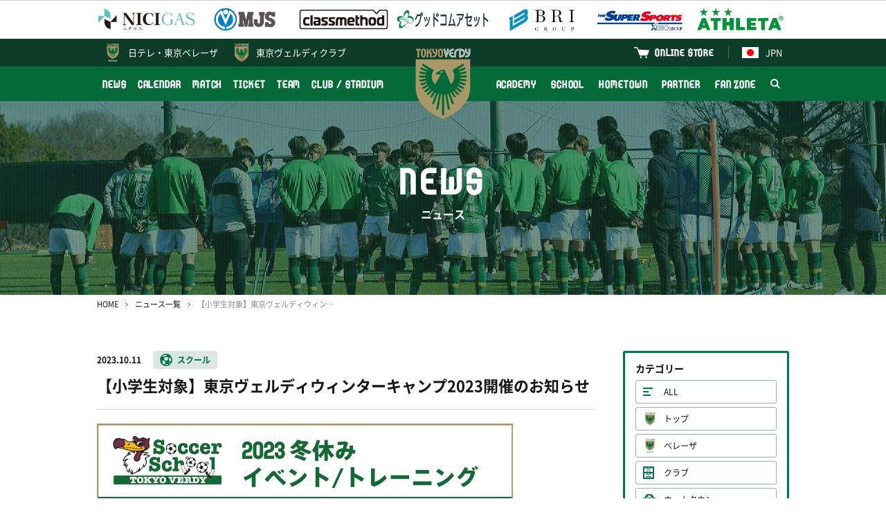

--- FILE ---
content_type: text/html; charset=UTF-8
request_url: https://www.verdy.co.jp/news/12361
body_size: 10983
content:
<!DOCTYPE html>
<html lang="ja" prefix="og: http://ogp.me/ns#">
<head>
<!-- Google Tag Manager -->
<script>(function(w,d,s,l,i){w[l]=w[l]||[];w[l].push({'gtm.start':
new Date().getTime(),event:'gtm.js'});var f=d.getElementsByTagName(s)[0],
j=d.createElement(s),dl=l!='dataLayer'?'&l='+l:'';j.async=true;j.src=
'https://www.googletagmanager.com/gtm.js?id='+i+dl;f.parentNode.insertBefore(j,f);
})(window,document,'script','dataLayer','GTM-P849GHZ');</script>
<!-- End Google Tag Manager -->
<meta charset="UTF-8"/>
<meta http-equiv="X-UA-Compatible" content="IE=edge">
<meta name="viewport" content="width=device-width, minimum-scale=1, maximum-scale=1"/>
<title>【小学生対象】東京ヴェルディウィンターキャンプ2023開催のお知らせ | 東京ヴェルディ / Tokyo Verdy</title>
<meta name="keywords" content="東京ヴェルディ,サッカー,フットボール,Jリーグ,味の素スタジアム,国立競技場,稲城,多摩,日野,立川,八王子,世田谷,新宿,渋谷,杉並,練馬,1969,Tokyo Verdy,soccer,football,J.league,ajinomoto stadium">
<meta name="description" content="東京ヴェルディサッカースクールでは小学生を対象にウィンターキャンプを開催します。このプログラムは、プロサッカー選手になるために必要な技術を徹底的に鍛える、日帰りでの短期集中型キャンプです。東京ヴェルディのスクールコーチが1人1人に寄り添い個人技術や個人戦術を指導し、また3日間同じ仲間とグループ・チーム戦術の指導を行います。■スペシャルクラスとプレミ...">
<link rel="preconnect" href="https://verdy.s3-ap-northeast-1.amazonaws.com">
<link rel="preload" href="/news/css/style.css?v=2025121902" as="style">
<link rel="stylesheet" href="/news/css/style.css?v=2025121902"/>
<script> </script><!--for Firefox FOUC-->
<link rel="icon" href="https://verdy.s3-ap-northeast-1.amazonaws.com/assets/favicon_verdy_2.gz.ico" type="image/x-icon">
<link rel="apple-touch-icon" href="https://verdy.s3-ap-northeast-1.amazonaws.com/assets/apple-touch-icon-152x152_2.png?v=1" sizes="152x152">
<meta property="og:type" content="website" />
<meta property="og:url" content="https://www.verdy.co.jp/news/12361">
<meta property="og:title" content="【小学生対象】東京ヴェルディウィンターキャンプ2023開催のお知らせ | 東京ヴェルディ / Tokyo Verdy">
<meta property="og:description" content="東京ヴェルディサッカースクールでは小学生を対象にウィンターキャンプを開催します。このプログラムは、プロサッカー選手になるために必要な技術を徹底的に鍛える、日帰りでの短期集中型キャンプです。東京ヴェルディのスクールコーチが1人1人に寄り添い個人技術や個人戦術を指導し、また3日間同じ仲間とグループ・チーム戦術の指導を行います。■スペシャルクラスとプレミ...">
<meta property="og:image" content="https://verdy.s3.ap-northeast-1.amazonaws.com/image/article/59918_1200x675_652603e29a228.png">
<meta property="fb:app_id" content="2151794421744864" />
<meta name="twitter:card" content="summary_large_image">
<meta name="twitter:site" content="‎@TokyoVerdySTAFF">
<meta name="twitter:title" content="【小学生対象】東京ヴェルディウィンターキャンプ2023開催のお知らせ | 東京ヴェルディ / Tokyo Verdy" />
<meta name="twitter:description" content="東京ヴェルディサッカースクールでは小学生を対象にウィンターキャンプを開催します。このプログラムは、プロサッカー選手になるために必要な技術を徹底的に鍛える、日帰りでの短期集中型キャンプです。東京ヴェルディのスクールコーチが1人1人に寄り添い個人技術や個人戦術を指導し、また3日間同じ仲間とグループ・チーム戦術の指導を行います。■スペシャルクラスとプレミ..." />
<meta name="twitter:image" content="http://verdy.s3.ap-northeast-1.amazonaws.com/image/article/59918_1200x675_652603e29a228.png" />
</head>
<body>
<!-- Google Tag Manager (noscript) -->
<noscript><iframe src="https://www.googletagmanager.com/ns.html?id=GTM-P849GHZ"
height="0" width="0" style="display:none;visibility:hidden"></iframe></noscript>
<!-- End Google Tag Manager (noscript) -->
<div id="fb-root"></div>
<div class="body_wrap">
<header>
<div class="logos">
<div class="inner">
<div class="set">
<div><a href="https://www.nichigas.co.jp/" target="_blank"><img
src="https://verdy.s3-ap-northeast-1.amazonaws.com/file/sponsor/12810_5bad923ef0d6a.gz.svg"
alt="日本瓦斯株式会社"></a></div>
<div><a href="https://www.mjs.co.jp/" target="_blank"><img
src="https://verdy.s3.ap-northeast-1.amazonaws.com/image/sponsor/69585_500x140_67a042f7860cc.png"
alt="株式会社ミロク情報サービス"></a></div>
<div><a href="https://classmethod.jp/" target="_blank"><img
src="https://verdy.s3.ap-northeast-1.amazonaws.com/image/sponsor/69614_500x140_67a06107a09ad.png"
alt="クラスメソッド株式会社"></a></div>
<div><a href="https://www.goodcomasset.co.jp/" target="_blank"><img
src="https://verdy.s3.ap-northeast-1.amazonaws.com/image/sponsor/69615_500x140_67a0611241734.png"
alt="株式会社グッドコムアセット"></a></div>
<div><a href="http://www.b-r-i.co.jp/" target="_blank"><img
src="https://verdy.s3.ap-northeast-1.amazonaws.com/image/sponsor/69598_500x140_67a049c695807.png"
alt="株式会社BRIグループ"></a></div>
<div><a href="https://www.xebio.co.jp/ja/" target="_blank"><img
src="https://verdy.s3.ap-northeast-1.amazonaws.com/image/sponsor/45299_500x140_6246abe6e47ff.png"
alt="ゼビオグループ"></a></div>
<div><a href="http://www.athleta.co.jp/" target="_blank"><img
src="https://verdy.s3.ap-northeast-1.amazonaws.com/image/sponsor/62582_1000x280_65c305074ff98.png"
alt="ATHLETA"></a></div>
</div><!-- /.set -->
</div><!-- /.inner -->
</div><!-- /.logos -->
<div class="sp_wrap">
<div class="menu_wrap">
<div class="official">
<div class="inner clearfix">
<a href="https://verdy.club/top/" target="_blank" class="official-link family">東京ヴェルディクラブ</a>
<div class="lang">
<a href="/" class="official-link"><img src="https://verdy.s3-ap-northeast-1.amazonaws.com/assets/common/img/flag_jpn.gz.svg" alt="日本語">JPN</a>
<ul>
<li><a href="/"><img src="https://verdy.s3-ap-northeast-1.amazonaws.com/assets/common/img/flag_jpn.gz.svg" alt="日本語">日本語</a></li>
<li><a href="/en/content/clubstadium/ticket/"><img src="https://verdy.s3-ap-northeast-1.amazonaws.com/assets/common/img/flag_uk.gz.svg" alt="英語">English</a></li>
<li><a href="/es/content/clubstadium/"><img src="https://verdy.s3-ap-northeast-1.amazonaws.com/assets/common/img/flag_esp.gz.svg" alt="スペイン語">Español</a></li>
<li><a href="/pt/content/clubstadium/"><img src="https://verdy.s3-ap-northeast-1.amazonaws.com/assets/common/img/flag_bra.gz.svg" alt="ポルトガル語">Português</a>
</li>
<li><a href="/th/content/clubstadium/"><img src="https://verdy.s3-ap-northeast-1.amazonaws.com/assets/common/img/flag_tha.gz.svg" alt="タイ語">ภาษาไทย</a></li>
<li><a href="/in/content/clubstadium/"><img src="https://verdy.s3-ap-northeast-1.amazonaws.com/assets/common/img/flag_id.gz.svg" alt="インドネシア語">Indonesian</a></li>
</ul>
</div>
<a href="https://tokyoverdy.shop/" target="_blank" class="official-link shop">ONLINE STORE</a>
</div><!-- /.inner -->
</div><!-- /.official -->
<div class="gmenu">
<div class="inner clearfix">
<ul class="menu clearfix">
<li>
<a href="/news/" >NEWS</a>
</li>
<li>
<a href="/calendar/" >CALENDAR</a>
</li>
<li>
<a href="/match/" >MATCH</a>
<span class="pull"></span>
<ul class="sub">
<li>
<a href="/match/schedule/" >試合一覧</a>
</li>
<li>
<a href="/match/ranking/" >順位表</a>
</li>
<li>
<a href="/content/match/guide/" >初めての観戦ガイド</a>
</li>
</ul>
</li>
<li>
<a href="/content/ticket/" >TICKET</a>
<span class="pull"></span>
<ul class="sub size-l">
<li>
<a href="/content/ticket/season/" >シーズンチケット</a>
</li>
<li>
<a href="/content/ticket/seat/" >座席図 / 価格</a>
</li>
<li>
<a href="/content/ticket/buy/" >販売日程 / 購入方法</a>
</li>
<li>
<a href="/content/ticket/wheelchair/" >車いす席</a>
</li>
<li>
<a href="/content/ticket/pitchsideseat/" >各種チケット</a>
</li>
<li>
<a href="https://quick.pia.jp/tokyoverdy_en/" target="_blank">BUY TICKETS（ENGLISH）</a>
</li>
</ul>
</li>
<li>
<a href="/team/" >TEAM</a>
<span class="pull"></span>
<ul class="sub size-l">
<li>
<a href="/team/" >選手・スタッフ</a>
</li>
</ul>
</li>
<li>
<a href="/content/clubstadium/" >CLUB / STADIUM</a>
<span class="pull"></span>
<ul class="sub">
<li>
<a href="/content/clubstadium/overview/" >クラブ情報</a>
</li>
<li>
<a href="/content/clubstadium/stadium/ajinomoto/" >スタジアム</a>
</li>
<li>
<a href="/content/clubstadium/manners/" >観戦マナー</a>
</li>
<li>
<a href="/content/clubstadium/volunteer/" >ボランティア</a>
</li>
<li>
<a href="/content/clubstadium/branch/" >公認支部</a>
</li>
</ul>
</li>
</ul><ul class="menu clearfix"><li>
<a href="/content/academy/" >ACADEMY</a>
<span class="pull"></span>
<ul class="sub">
<li>
<a href="/academy/youth/match/" >試合一覧</a>
</li>
<li>
<a href="/academy/youth/team/" >選手・スタッフ</a>
</li>
<li>
<a href="/content/academy/staff/" >アカデミースタッフ</a>
</li>
</ul>
</li>
<li>
<a href="/content/school/" >SCHOOL</a>
<span class="pull"></span>
<ul class="sub size-l">
<li>
<a href="/content/school/outline/" >サッカースクール</a>
</li>
<li>
<a href="/content/school/senior/" >大人のサッカー</a>
</li>
<li>
<a href="/content/school/spread/" >スポーツ＆SDGs普及活動</a>
</li>
</ul>
</li>
<li>
<a href="/content/hometown/" >HOMETOWN</a>
</li>
<li>
<a href="/content/partner/" >PARTNER</a>
<span class="pull"></span>
<ul class="sub size-l">
<li>
<a href="/partner/corporatepartners/" >コーポレートパートナー</a>
</li>
<li>
<a href="https://www.verdy.co.jp/lp/partnership/" >パートナーメニュー</a>
</li>
<li>
<a href="/content/partner/clubsupportcompanytop/" >クラブサポートカンパニー</a>
</li>
<li>
<a href="/content/partner/greenpartners/" >グリーンパートナー</a>
</li>
<li>
<a href="/partner/partnercampaign/" >パートナーとの取組み</a>
</li>
</ul>
</li>
<li>
<a href="/content/fanzone/" >FAN ZONE</a>
<span class="pull"></span>
<ul class="sub size-l">
<li>
<a href="/content/fanzone/fanclub/" >ファンクラブ</a>
</li>
<li>
<a href="/content/fanzone/fccontents/" >FC会員専用コンテンツ</a>
</li>
<li>
<a href="/content/fanzone/goods/" >グッズ</a>
</li>
<li>
<a href="/content/fanzone/entertainment/" >エンタメコンテンツ</a>
</li>
<li>
<a href="/content/fanzone/support/" >応援プログラム</a>
</li>
</ul>
</li>
<li class="search"><a href="#"><img src="https://verdy.s3-ap-northeast-1.amazonaws.com/assets/common/img/icon_search-white.gz.svg"
alt="検索"></a>
<span class="form">
<form action="https://www.google.co.jp/search" method="get" target="_blank">
<input type="text" name="as_q" placeholder="サイト内検索">
<input type="hidden" name="as_sitesearch" value="www.verdy.co.jp">
<button type="submit"><img src="https://verdy.s3-ap-northeast-1.amazonaws.com/assets/common/img/icon_search.gz.svg" alt="検索"></button>
</form>
</span>
</li>
</ul>
</div><!-- /.inner -->
</div><!-- /.gmenu -->
</div><!-- /.menu_wrap -->
<a href="/beleza/" class="official-link beleza">日テレ・<br class="m-sp">東京ベレーザ</a>
<a href="/" class="logo"><img src="https://verdy.s3-ap-northeast-1.amazonaws.com/assets/common/img/emblem_verdy_ac.gz.svg"></a>
<a href="#" class="menu-sp m-sp"><span>MENU</span></a>
</div><!-- /.sp_wrap -->
</header>
<div id="main_visual" style="background-image: url(https://verdy.s3.ap-northeast-1.amazonaws.com/image/banner/62139_1280x280_65a635474475a.jpg);">
<div class="inner">
<p class="title"><strong>NEWS</strong>ニュース</p>
</div>
</div><!-- /#main_visual -->
<div id="main">
<div class="inner">
<div id="breadcrumb">
<ol>
<li><a href="/">HOME</a></li>
<li><a href="/news/">ニュース一覧</a></li>
<li>【小学生対象】東京ヴェルディウィンターキャンプ2023開催のお知らせ</li>
</ol>
</div><!-- /#breadcrumb -->
<div class="row">
<div class="col-main">
<div id="news-detail">
<div class="header">
<span class="date">2023.10.11</span>
<span class="m-label03 school"><a href="/news/tag/school">スクール</a></span>
<h1>【小学生対象】東京ヴェルディウィンターキャンプ2023開催のお知らせ</h1>
</div><!-- /.header -->
<div class="body">
<p class="p2"><img src="https://verdy.s3.ap-northeast-1.amazonaws.com/image/article/59918_1200x675_652603e29a228.png" width="600" height="338" /></p>
<p class="p1">東京ヴェルディサッカースクールでは小学生を対象にウィンターキャンプを開催します。</p>
<p class="p1">このプログラムは、プロサッカー選手になるために必要な技術を徹底的に鍛える、日帰りでの短期集中型キャンプです。</p>
<p class="p1">東京ヴェルディのスクールコーチが1人1人に寄り添い個人技術や個人戦術を指導し、また3日間同じ仲間とグループ・チーム戦術の指導を行います。</p>
<p class="p2"></p>
<p class="p1"><img src="https://verdy.s3.ap-northeast-1.amazonaws.com/image/article/59919_1200x803_652603e8e8cbb.JPG" width="600" height="402" /></p>
<p class="p2"></p>
<p class="p1">■スペシャルクラスとプレミアクラスへの推薦/直入会のご案内</p>
<p class="p1">コーチが3日間を通してスペシャルクラスもしくは、プレミアクラスでも十分にプレーが出来ると判断した選手には、スペシャルクラスもしくは、プレミアクラスへの推薦があります。</p>
<p class="p1">※プレミアクラスへの推薦は3～6年生のみとなります。</p>
<p class="p2"></p>
<p class="p1">【スクール生】</p>
<p class="p1">下記対象者の推薦があります。</p>
<p class="p1">レギュラークラス生は、スペシャルクラスもしくは、プレミアクラスへの推薦</p>
<p class="p1">スペシャルクラス生は、プレミアクラスへの推薦</p>
<p class="p2"></p>
<p class="p1">【一般生】</p>
<p class="p1">推薦を受けた一般生はスペシャルクラスもしくは、プレミアクラスへの直入会が可能となります。</p>
<p class="p1">ご入会時にスクールユニフォームセット（19,800円相当）をプレゼントします！</p>
<p class="p1">※2月にご入会いただける方が対象となります。</p>
<p class="p1">※お申込み書は1月22日（月）までにスクール事務局までご提出ください、（当日消印有効）</p>
<p class="p2"></p>
<p class="p1">■東京ヴェルディウィンターキャンプ2023概要</p>
<p class="p1">【スケジュール】</p>
<p class="p1">2023年12月23日（土）・12月24日（日）・12月26日（火）</p>
<div class="table_wrap"><table class="t1">
<tbody>
<tr>
<td class="td1">
<p class="p1">時間</p>
</td>
<td class="td2">
<p class="p1">12月23日（土）</p>
</td>
<td class="td2">
<p class="p1">12月24日（日）</p>
</td>
<td class="td2">
<p class="p1">12月26日（火）</p>
</td>
</tr>
<tr>
<td class="td3">
<p class="p1">08:00</p>
</td>
<td class="td4">
<p class="p1">集合</p>
</td>
<td class="td4">
<p class="p1">&nbsp;</p>
</td>
<td class="td4">
<p class="p1">&nbsp;</p>
</td>
</tr>
<tr>
<td class="td1">
<p class="p1">08:15</p>
</td>
<td class="td2">
<p class="p3"></p>
</td>
<td class="td2">
<p class="p1">集合</p>
</td>
<td class="td2">
<p class="p1">集合</p>
</td>
</tr>
<tr>
<td class="td1">
<p class="p1">08:30～10:10</p>
</td>
<td class="td2">
<p class="p1">トレーニング</p>
</td>
<td class="td2">
<p class="p1">トレーニング</p>
</td>
<td class="td2">
<p class="p1">トレーニング</p>
</td>
</tr>
<tr>
<td class="td3">
<p class="p1">10:10～11:10</p>
</td>
<td class="td4">
<p class="p1">休憩</p>
</td>
<td class="td4">
<p class="p1">休憩</p>
</td>
<td class="td4">
<p class="p1">休憩</p>
</td>
</tr>
<tr>
<td class="td1">
<p class="p1">11:10～12:50</p>
</td>
<td class="td2">
<p class="p1">トレーニング</p>
</td>
<td class="td2">
<p class="p1">トレーニング</p>
</td>
<td class="td2">
<p class="p1">トレーニング</p>
</td>
</tr>
<tr>
<td class="td1">
<p class="p1">13:00</p>
</td>
<td class="td2">
<p class="p1">解散</p>
</td>
<td class="td2">
<p class="p1">解散</p>
</td>
<td class="td2">
<p class="p1">解散</p>
</td>
</tr>
</tbody>
</table></div>
<p class="p1">※スケジュールは変更になる場合があります。</p>
<p class="p2"></p>
<p class="p1">【会場】</p>
<p class="p1">ヴェルディグラウンド（東京ヴェルディクラブハウス敷地内）</p>
<p class="p4"><span class="s2"><a href="https://www.verdy.co.jp/content/clubstadium/access/">https://www.verdy.co.jp/content/clubstadium/access/</a></span></p>
<p class="p2"></p>
<p class="p1">【対象/クラス】</p>
<p class="p1">1.2年生 / 24名</p>
<p class="p1">3年生 / 24名</p>
<p class="p1">4年生 / 24名</p>
<p class="p1">5.6年生 / 24名</p>
<p class="p1">※応募状況によっては、3.4年生合同クラスまたは5年生単独でのクラス編成となる場合があります。</p>
<p class="p2"></p>
<p class="p1">【参加費】</p>
<p class="p1">東京ヴェルディサッカースクール生：51,000円（税込）</p>
<p class="p1">ヴェルディ公認サッカースクール生：51,000円（税込）</p>
<p class="p1">一般生：54,000円（税込）</p>
<p class="p1">※お支払いについては、東京ヴェルディサッカースクール生はSgrum、一般生はクレジットカード決済サイトでのご案内となります。</p>
<p class="p2"></p>
<p class="p1">■申込みフォーム</p>
<p class="p1">下記該当の学年フォームよりお申し込みください。</p>
<p class="p1">【1・2年生】</p>
<p class="p4"><span class="s2"><a href="https://ws.formzu.net/dist/S72737080/" target="_blank" rel="noopener">https://ws.formzu.net/dist/S72737080/</a></span></p>
<p class="p1">【3年生】</p>
<p class="p4"><span class="s2"><a href="https://ws.formzu.net/dist/S56924219/" target="_blank" rel="noopener">https://ws.formzu.net/dist/S56924219/</a></span></p>
<p class="p1">【4年生】</p>
<p class="p4"><span class="s2"><a href="https://ws.formzu.net/dist/S3637145/" target="_blank" rel="noopener">https://ws.formzu.net/dist/S3637145/</a></span></p>
<p class="p1">【5・6年生】</p>
<p class="p4"><span class="s2"><a href="https://ws.formzu.net/dist/S35591424/" target="_blank" rel="noopener">https://ws.formzu.net/dist/S35591424/</a></span></p>
<p class="p2"></p>
<p class="p1">■お申込みについて</p>
<p class="p1">先着順でのお申し込みとなります。</p>
<p class="p1">定員に達したクラスは受付を終了します。</p>
<p class="p1">※キャンセルが出た場合は再度募集を行う場合があります。</p>
<p class="p5"></p>
<p class="p1">【先着順】</p>
<p class="p1"><b>10月15日（日）10:00～</b></p>
<p class="p1">※定員に達したクラスは受付を終了します。</p>
<p class="p1">※キャンセルが出た場合は再度募集を行う場合があります。</p>
<p class="p2"></p>
<p class="p1">【お申し込み後の流れについて】</p>
<p class="p1">①お申込み</p>
<p class="p1">②自動返信メールをもって仮受付</p>
<p class="p1">③事務局でお申込みを確認後、3日以内にメールにて参加費お支払いのご案内</p>
<p class="p1">④参加費お支払いのご案内から10日以内にお支払い</p>
<p class="p1">⑤お支払い完了をもって参加確定</p>
<p class="p1">※支払期日を過ぎたた場合は、お申し込みを取り消しさせていただく場合があります。</p>
<p class="p2"></p>
<p class="p1">▼対象</p>
<p class="p1">東京ヴェルディサッカースクールレギュラークラス、スペシャルクラス、プレミアクラスに在籍の方、その他一般の小学生</p>
<p class="p2"></p>
<p class="p1">【参加費に含まれるもの】</p>
<p class="p1">・トレーニング参加費</p>
<p class="p1">・施設使用料</p>
<p class="p1">・参加特典グッズ代</p>
<p class="p1">・スポーツ傷害保険代　など</p>
<p class="p2"></p>
<p class="p1">■近年の主な東京ヴェルディサッカースクール出身プロサッカー選手</p>
<p class="p1">【男子】</p>
<p class="p1">中島翔哉 選手 / 畠中槙之輔 選手 / 渡辺皓太 選手 / 佐古真礼 選手 / 橋本陸斗 選手</p>
<p class="p1">【女子】</p>
<p class="p1">菅野奏音 選手 / 坂部幸菜 選手 / 藤野あおば 選手 / 氏原里穂菜 選手 / 田中美南 選手 / 清水梨紗 選手 / 三浦成美 選手</p>
<p class="p2"></p>
<p class="p1">■キャンセル規定および注意事項について</p>
<p class="p1">【キャンセル規定】</p>
<p class="p1">キャンセル時期により、参加費に対する下記割合の金額をいただきます。</p>
<p class="p1">20日～14日前：参加費の20％</p>
<p class="p1">13日～7日前：参加費の30％</p>
<p class="p1">6日～1日前：参加費の40％</p>
<p class="p1">当日：参加費の50％</p>
<p class="p1">連絡無し不参加：参加費の100％</p>
<p class="p2"></p>
<p class="p1">【不開催または一部中止時の返金】</p>
<p class="p1">キャンプを不開催もしくは一部の日程を中止とする場合は、開催状況に応じた算出した参加費を下記の通りご返金します。</p>
<p class="p1">なお、急な雨天による一時中断など短期間の中断については返金の対象とはしません。</p>
<p class="p1">開催なし：全額返金</p>
<p class="p1">開催が3分の1以下：3分の2を返金</p>
<p class="p1">開催が3分の2以下：3分の1を返金</p>
<p class="p1">開催が3分の2を超えた場合：返金なし</p>
<p class="p2"></p>
<p class="p1">【注意事項】</p>
<p class="p1">・クラブの広報発行物において、練習風景などの写真・動画を予告なく使用させて頂くことがあります。</p>
<p class="p1">・キャンプ開催後も弊クラブの試合など各種イベントのご案内をさせて頂く場合があります。</p>
<p class="p1">・本キャンプは雨天決行となります。ただし、天変地異等で参加者の安全に危害がおよぶ恐れがある場合は、プログラムの変更や中止の判断をすることがあります。</p>
<p class="p1">・キャンプ開催中、参加者およびその保護者が《以下の事由》により損害を受けられた場合は、当社は賠償の責任を負いません。《戦争、ストライキ、天災地変、気象状況、暴動、不測の事態、または、これらにより生じる日程の一部変更、官公署の命令、または伝染病による隔離、自由行動中の事故、食中毒、盗難等。》</p><!-- article js start --><script>

</script><!-- article js end --></div><!-- /.body -->
<div class="footer">
<ul class="sns">
<li class="facebook"><a href="https://www.facebook.com/sharer/sharer.php?u=https://www.verdy.co.jp/news/12361" target="_blank">シェアする</a></li>
<li class="twitter"><a href="http://twitter.com/share?url=https://www.verdy.co.jp/news/12361&text=%E3%80%90%E5%B0%8F%E5%AD%A6%E7%94%9F%E5%AF%BE%E8%B1%A1%E3%80%91%E6%9D%B1%E4%BA%AC%E3%83%B4%E3%82%A7%E3%83%AB%E3%83%87%E3%82%A3%E3%82%A6%E3%82%A3%E3%83%B3%E3%82%BF%E3%83%BC%E3%82%AD%E3%83%A3%E3%83%B3%E3%83%972023%E9%96%8B%E5%82%AC%E3%81%AE%E3%81%8A%E7%9F%A5%E3%82%89%E3%81%9B+%7C+%E6%9D%B1%E4%BA%AC%E3%83%B4%E3%82%A7%E3%83%AB%E3%83%87%E3%82%A3+%2F+Tokyo+Verdy" target="_blank">ポストする</a></li>
<li class="line"><a href="http://line.me/R/msg/text/?https://www.verdy.co.jp/news/12361" target="_blank">LINEで送る</a></li>
</ul>
<p class="m-btn02"><a href="/news/">ニュース一覧へ</a></p>
</div><!-- /.footer -->
</div><!-- /#news-detail -->
<div id="news-related">
<h3>関連ニュース</h3>
<div class="m-list01">
<a href="/news/14547">
<span class="date">2025.12.15</span>
<span class="m-label03 school">スクール</span>
<span class="txt">2/11（水・祝）フクシ・エンタープライズ墨田フィールド インクルーシブサッカーフェスタ参加者募集のお知らせ</span>
</a>
<a href="/news/14529">
<span class="date">2025.12.05</span>
<span class="m-label03 school">スクール</span>
<span class="txt">12/28（日）『東京ヴェルディ知的・発達障がい児者サッカー蹴り納め2025』について</span>
</a>
<a href="/news/14476">
<span class="date">2025.12.02</span>
<span class="m-label03 school">スクール</span>
<span class="txt">【スクール】『スペシャルクラス』『女子スペシャル／女子プレミアクラス』セレクション開催！</span>
</a>
<a href="/news/14475">
<span class="date">2025.12.02</span>
<span class="m-label03 school">スクール</span>
<span class="txt">2/7（土）東京ヴェルディサッカースクール 女子スペシャル／女子プレミアクラス　セレクション実施のお知らせ【1/29（木）締切】</span>
</a>
<a href="/news/14474">
<span class="date">2025.12.02</span>
<span class="m-label03 school">スクール</span>
<span class="txt">1/24（土）・1/31（土）　東京ヴェルディサッカースクール スペシャルクラス セレクション実施のお知らせ【1/12（月・祝）締切】</span>
</a>
</div><!-- /.m-list01 -->
</div><!-- /#news-related -->
</div><!-- /.col-main -->
<div class="col-side">
<div id="news-sidemenu">
<section>
<h3>カテゴリー</h3>
<ul class="category">
<li><a href="/news/" class="all">ALL</a></li>
<li><a href="/news/tag/top"
class="top">トップ</a></li>
<li><a href="/news/tag/beleza"
class="beleza">ベレーザ</a></li>
<li><a href="/news/tag/club"
class="club">クラブ</a></li>
<li><a href="/news/tag/hometown"
class="hometown">ホームタウン</a></li>
<li><a href="/news/tag/academy"
class="academy">アカデミー</a></li>
<li><a href="/news/tag/school"
class="school">スクール</a></li>
<li><a href="/news/tag/partner"
class="partner">パートナー</a></li>
<li><a href="/news/tag/event"
class="event">イベント</a></li>
<li><a href="/news/tag/talk"
class="talk">緑のよもやま話</a></li>
</ul>
</section>
<section>
<h3>過去の記事</h3>
<ul class="monthly">
<li><a href="#"
>2026</a>
<ul  style="display: none;">
<li>
<a href="/news/?ym=202601">2026.01</a>
</li>
</ul>
</li>
<li><a href="#"
>2025</a>
<ul  style="display: none;">
<li>
<a href="/news/?ym=202512">2025.12</a>
</li>
<li>
<a href="/news/?ym=202511">2025.11</a>
</li>
<li>
<a href="/news/?ym=202510">2025.10</a>
</li>
<li>
<a href="/news/?ym=202509">2025.09</a>
</li>
<li>
<a href="/news/?ym=202508">2025.08</a>
</li>
<li>
<a href="/news/?ym=202507">2025.07</a>
</li>
<li>
<a href="/news/?ym=202506">2025.06</a>
</li>
<li>
<a href="/news/?ym=202505">2025.05</a>
</li>
<li>
<a href="/news/?ym=202504">2025.04</a>
</li>
<li>
<a href="/news/?ym=202503">2025.03</a>
</li>
<li>
<a href="/news/?ym=202502">2025.02</a>
</li>
<li>
<a href="/news/?ym=202501">2025.01</a>
</li>
</ul>
</li>
<li><a href="#"
>2024</a>
<ul  style="display: none;">
<li>
<a href="/news/?ym=202412">2024.12</a>
</li>
<li>
<a href="/news/?ym=202411">2024.11</a>
</li>
<li>
<a href="/news/?ym=202410">2024.10</a>
</li>
<li>
<a href="/news/?ym=202409">2024.09</a>
</li>
<li>
<a href="/news/?ym=202408">2024.08</a>
</li>
<li>
<a href="/news/?ym=202407">2024.07</a>
</li>
<li>
<a href="/news/?ym=202406">2024.06</a>
</li>
<li>
<a href="/news/?ym=202405">2024.05</a>
</li>
<li>
<a href="/news/?ym=202404">2024.04</a>
</li>
<li>
<a href="/news/?ym=202403">2024.03</a>
</li>
<li>
<a href="/news/?ym=202402">2024.02</a>
</li>
<li>
<a href="/news/?ym=202401">2024.01</a>
</li>
</ul>
</li>
<li><a href="#"
>2023</a>
<ul  style="display: none;">
<li>
<a href="/news/?ym=202312">2023.12</a>
</li>
<li>
<a href="/news/?ym=202311">2023.11</a>
</li>
<li>
<a href="/news/?ym=202310">2023.10</a>
</li>
<li>
<a href="/news/?ym=202309">2023.09</a>
</li>
<li>
<a href="/news/?ym=202308">2023.08</a>
</li>
<li>
<a href="/news/?ym=202307">2023.07</a>
</li>
<li>
<a href="/news/?ym=202306">2023.06</a>
</li>
<li>
<a href="/news/?ym=202305">2023.05</a>
</li>
<li>
<a href="/news/?ym=202304">2023.04</a>
</li>
<li>
<a href="/news/?ym=202303">2023.03</a>
</li>
<li>
<a href="/news/?ym=202302">2023.02</a>
</li>
<li>
<a href="/news/?ym=202301">2023.01</a>
</li>
</ul>
</li>
<li><a href="#"
>2022</a>
<ul  style="display: none;">
<li>
<a href="/news/?ym=202212">2022.12</a>
</li>
<li>
<a href="/news/?ym=202211">2022.11</a>
</li>
<li>
<a href="/news/?ym=202210">2022.10</a>
</li>
<li>
<a href="/news/?ym=202209">2022.09</a>
</li>
<li>
<a href="/news/?ym=202208">2022.08</a>
</li>
<li>
<a href="/news/?ym=202207">2022.07</a>
</li>
<li>
<a href="/news/?ym=202206">2022.06</a>
</li>
<li>
<a href="/news/?ym=202205">2022.05</a>
</li>
<li>
<a href="/news/?ym=202204">2022.04</a>
</li>
<li>
<a href="/news/?ym=202203">2022.03</a>
</li>
<li>
<a href="/news/?ym=202202">2022.02</a>
</li>
<li>
<a href="/news/?ym=202201">2022.01</a>
</li>
</ul>
</li>
<li><a href="#"
>2021</a>
<ul  style="display: none;">
<li>
<a href="/news/?ym=202112">2021.12</a>
</li>
<li>
<a href="/news/?ym=202111">2021.11</a>
</li>
<li>
<a href="/news/?ym=202110">2021.10</a>
</li>
<li>
<a href="/news/?ym=202109">2021.09</a>
</li>
<li>
<a href="/news/?ym=202108">2021.08</a>
</li>
<li>
<a href="/news/?ym=202107">2021.07</a>
</li>
<li>
<a href="/news/?ym=202106">2021.06</a>
</li>
<li>
<a href="/news/?ym=202105">2021.05</a>
</li>
<li>
<a href="/news/?ym=202104">2021.04</a>
</li>
<li>
<a href="/news/?ym=202103">2021.03</a>
</li>
<li>
<a href="/news/?ym=202102">2021.02</a>
</li>
<li>
<a href="/news/?ym=202101">2021.01</a>
</li>
</ul>
</li>
<li><a href="#"
>2020</a>
<ul  style="display: none;">
<li>
<a href="/news/?ym=202012">2020.12</a>
</li>
<li>
<a href="/news/?ym=202011">2020.11</a>
</li>
<li>
<a href="/news/?ym=202010">2020.10</a>
</li>
<li>
<a href="/news/?ym=202009">2020.09</a>
</li>
<li>
<a href="/news/?ym=202008">2020.08</a>
</li>
<li>
<a href="/news/?ym=202007">2020.07</a>
</li>
<li>
<a href="/news/?ym=202006">2020.06</a>
</li>
<li>
<a href="/news/?ym=202005">2020.05</a>
</li>
<li>
<a href="/news/?ym=202004">2020.04</a>
</li>
<li>
<a href="/news/?ym=202003">2020.03</a>
</li>
<li>
<a href="/news/?ym=202002">2020.02</a>
</li>
<li>
<a href="/news/?ym=202001">2020.01</a>
</li>
</ul>
</li>
<li><a href="#"
>2019</a>
<ul  style="display: none;">
<li>
<a href="/news/?ym=201912">2019.12</a>
</li>
<li>
<a href="/news/?ym=201911">2019.11</a>
</li>
<li>
<a href="/news/?ym=201910">2019.10</a>
</li>
<li>
<a href="/news/?ym=201909">2019.09</a>
</li>
<li>
<a href="/news/?ym=201908">2019.08</a>
</li>
<li>
<a href="/news/?ym=201907">2019.07</a>
</li>
<li>
<a href="/news/?ym=201906">2019.06</a>
</li>
<li>
<a href="/news/?ym=201905">2019.05</a>
</li>
<li>
<a href="/news/?ym=201904">2019.04</a>
</li>
<li>
<a href="/news/?ym=201903">2019.03</a>
</li>
<li>
<a href="/news/?ym=201902">2019.02</a>
</li>
<li>
<a href="/news/?ym=201901">2019.01</a>
</li>
</ul>
</li>
<li><a href="#"
>2018</a>
<ul  style="display: none;">
<li>
<a href="/news/?ym=201812">2018.12</a>
</li>
<li>
<a href="/news/?ym=201811">2018.11</a>
</li>
<li>
<a href="/news/?ym=201810">2018.10</a>
</li>
<li>
<a href="/news/?ym=201809">2018.09</a>
</li>
<li>
<a href="/news/?ym=201808">2018.08</a>
</li>
<li>
<a href="/news/?ym=201807">2018.07</a>
</li>
<li>
<a href="/news/?ym=201806">2018.06</a>
</li>
<li>
<a href="/news/?ym=201805">2018.05</a>
</li>
<li>
<a href="/news/?ym=201804">2018.04</a>
</li>
<li>
<a href="/news/?ym=201803">2018.03</a>
</li>
<li>
<a href="/news/?ym=201802">2018.02</a>
</li>
<li>
<a href="/news/?ym=201801">2018.01</a>
</li>
</ul>
</li>
<li><a href="#"
>2017</a>
<ul  style="display: none;">
<li>
<a href="/news/?ym=201712">2017.12</a>
</li>
<li>
<a href="/news/?ym=201711">2017.11</a>
</li>
<li>
<a href="/news/?ym=201710">2017.10</a>
</li>
<li>
<a href="/news/?ym=201709">2017.09</a>
</li>
<li>
<a href="/news/?ym=201708">2017.08</a>
</li>
<li>
<a href="/news/?ym=201707">2017.07</a>
</li>
<li>
<a href="/news/?ym=201706">2017.06</a>
</li>
<li>
<a href="/news/?ym=201705">2017.05</a>
</li>
<li>
<a href="/news/?ym=201704">2017.04</a>
</li>
<li>
<a href="/news/?ym=201703">2017.03</a>
</li>
<li>
<a href="/news/?ym=201702">2017.02</a>
</li>
<li>
<a href="/news/?ym=201701">2017.01</a>
</li>
</ul>
</li>
<li><a href="#"
>2016</a>
<ul  style="display: none;">
<li>
<a href="/news/?ym=201612">2016.12</a>
</li>
<li>
<a href="/news/?ym=201611">2016.11</a>
</li>
<li>
<a href="/news/?ym=201610">2016.10</a>
</li>
<li>
<a href="/news/?ym=201609">2016.09</a>
</li>
<li>
<a href="/news/?ym=201608">2016.08</a>
</li>
<li>
<a href="/news/?ym=201607">2016.07</a>
</li>
<li>
<a href="/news/?ym=201606">2016.06</a>
</li>
<li>
<a href="/news/?ym=201605">2016.05</a>
</li>
<li>
<a href="/news/?ym=201604">2016.04</a>
</li>
<li>
<a href="/news/?ym=201603">2016.03</a>
</li>
<li>
<a href="/news/?ym=201602">2016.02</a>
</li>
<li>
<a href="/news/?ym=201601">2016.01</a>
</li>
</ul>
</li>
<li><a href="#"
>2015</a>
<ul  style="display: none;">
<li>
<a href="/news/?ym=201512">2015.12</a>
</li>
<li>
<a href="/news/?ym=201511">2015.11</a>
</li>
<li>
<a href="/news/?ym=201510">2015.10</a>
</li>
<li>
<a href="/news/?ym=201509">2015.09</a>
</li>
<li>
<a href="/news/?ym=201508">2015.08</a>
</li>
<li>
<a href="/news/?ym=201507">2015.07</a>
</li>
<li>
<a href="/news/?ym=201506">2015.06</a>
</li>
<li>
<a href="/news/?ym=201505">2015.05</a>
</li>
<li>
<a href="/news/?ym=201504">2015.04</a>
</li>
<li>
<a href="/news/?ym=201503">2015.03</a>
</li>
<li>
<a href="/news/?ym=201502">2015.02</a>
</li>
<li>
<a href="/news/?ym=201501">2015.01</a>
</li>
</ul>
</li>
<li><a href="#"
>2014</a>
<ul  style="display: none;">
<li>
<a href="/news/?ym=201412">2014.12</a>
</li>
<li>
<a href="/news/?ym=201411">2014.11</a>
</li>
<li>
<a href="/news/?ym=201410">2014.10</a>
</li>
<li>
<a href="/news/?ym=201409">2014.09</a>
</li>
<li>
<a href="/news/?ym=201408">2014.08</a>
</li>
<li>
<a href="/news/?ym=201407">2014.07</a>
</li>
<li>
<a href="/news/?ym=201406">2014.06</a>
</li>
<li>
<a href="/news/?ym=201405">2014.05</a>
</li>
<li>
<a href="/news/?ym=201404">2014.04</a>
</li>
<li>
<a href="/news/?ym=201403">2014.03</a>
</li>
<li>
<a href="/news/?ym=201402">2014.02</a>
</li>
<li>
<a href="/news/?ym=201401">2014.01</a>
</li>
</ul>
</li>
<li><a href="#"
>2013</a>
<ul  style="display: none;">
<li>
<a href="/news/?ym=201312">2013.12</a>
</li>
<li>
<a href="/news/?ym=201311">2013.11</a>
</li>
<li>
<a href="/news/?ym=201310">2013.10</a>
</li>
<li>
<a href="/news/?ym=201309">2013.09</a>
</li>
<li>
<a href="/news/?ym=201308">2013.08</a>
</li>
<li>
<a href="/news/?ym=201307">2013.07</a>
</li>
<li>
<a href="/news/?ym=201306">2013.06</a>
</li>
<li>
<a href="/news/?ym=201305">2013.05</a>
</li>
<li>
<a href="/news/?ym=201304">2013.04</a>
</li>
<li>
<a href="/news/?ym=201303">2013.03</a>
</li>
<li>
<a href="/news/?ym=201302">2013.02</a>
</li>
<li>
<a href="/news/?ym=201301">2013.01</a>
</li>
</ul>
</li>
<li><a href="#"
>2012</a>
<ul  style="display: none;">
<li>
<a href="/news/?ym=201212">2012.12</a>
</li>
<li>
<a href="/news/?ym=201211">2012.11</a>
</li>
<li>
<a href="/news/?ym=201210">2012.10</a>
</li>
<li>
<a href="/news/?ym=201209">2012.09</a>
</li>
<li>
<a href="/news/?ym=201208">2012.08</a>
</li>
<li>
<a href="/news/?ym=201207">2012.07</a>
</li>
<li>
<a href="/news/?ym=201206">2012.06</a>
</li>
<li>
<a href="/news/?ym=201205">2012.05</a>
</li>
<li>
<a href="/news/?ym=201204">2012.04</a>
</li>
<li>
<a href="/news/?ym=201203">2012.03</a>
</li>
<li>
<a href="/news/?ym=201202">2012.02</a>
</li>
<li>
<a href="/news/?ym=201201">2012.01</a>
</li>
</ul>
</li>
<li><a href="#"
>2011</a>
<ul  style="display: none;">
<li>
<a href="/news/?ym=201112">2011.12</a>
</li>
<li>
<a href="/news/?ym=201111">2011.11</a>
</li>
<li>
<a href="/news/?ym=201110">2011.10</a>
</li>
<li>
<a href="/news/?ym=201108">2011.08</a>
</li>
<li>
<a href="/news/?ym=201105">2011.05</a>
</li>
</ul>
</li>
<li><a href="#"
>2010</a>
<ul  style="display: none;">
<li>
<a href="/news/?ym=201011">2010.11</a>
</li>
<li>
<a href="/news/?ym=201010">2010.10</a>
</li>
</ul>
</li>
</ul>
</section>
</div><!-- /#news-sidemenu -->
</div><!-- /.col-side -->
</div><!-- /.row -->
</div><!-- /.inner -->
</div><!-- /#main -->
<footer>
<div class="inner">
<div class="sponsor_area">
<h3>PARTNER</h3>
<ul class="col2">
<li>
<a href="https://www.nichigas.co.jp/" target="_blank"><img
src="https://verdy.s3-ap-northeast-1.amazonaws.com/file/sponsor/12810_5bad923ef0d6a.gz.svg"
alt="日本瓦斯株式会社"></a>
</li>
<li>
<a href="https://www.mjs.co.jp/" target="_blank"><img
src="https://verdy.s3.ap-northeast-1.amazonaws.com/image/sponsor/69585_500x140_67a042f7860cc.png"
alt="株式会社ミロク情報サービス"></a>
</li>
<li>
<a href="https://classmethod.jp/" target="_blank"><img
src="https://verdy.s3.ap-northeast-1.amazonaws.com/image/sponsor/69614_500x140_67a06107a09ad.png"
alt="クラスメソッド株式会社"></a>
</li>
</ul>
<ul class="col5">
<li>
<a href="https://www.goodcomasset.co.jp/" target="_blank"><img
src="https://verdy.s3.ap-northeast-1.amazonaws.com/image/sponsor/69615_500x140_67a0611241734.png"
alt="株式会社グッドコムアセット"></a>
</li>
<li>
<a href="http://www.b-r-i.co.jp/" target="_blank"><img
src="https://verdy.s3.ap-northeast-1.amazonaws.com/image/sponsor/69598_500x140_67a049c695807.png"
alt="株式会社BRIグループ"></a>
</li>
<li>
<a href="https://www.xebio.co.jp/ja/" target="_blank"><img
src="https://verdy.s3.ap-northeast-1.amazonaws.com/image/sponsor/45299_500x140_6246abe6e47ff.png"
alt="ゼビオグループ"></a>
</li>
</ul>
<ul class="col5">
<li>
<a href="http://www.athleta.co.jp/" target="_blank"><img
src="https://verdy.s3.ap-northeast-1.amazonaws.com/image/sponsor/62582_1000x280_65c305074ff98.png"
alt="ATHLETA"></a>
</li>
</ul>
<ul class="col6">
</ul>
<p class="more"><a href="/partner/corporatepartners/">more partner</a></p>
</div><!-- /.sponsor_area -->
</div><!-- /.inner -->


<div class="sns">
<div class="inner">
<ul>
<li><a href="https://www.facebook.com/verdyofficial" target="_blank"><img
src="https://verdy.s3-ap-northeast-1.amazonaws.com/file/social_link/9894_5b74d1aeeb2a0.gz.svg"
alt="Facebook">verdyofficial</a></li>
<li><a href="https://www.youtube.com/user/verdychannel" target="_blank"><img
src="https://verdy.s3-ap-northeast-1.amazonaws.com/file/social_link/9899_5b74d313e6a4b.gz.svg"
alt="Youtube">verdychannel</a></li>
</ul>
<ul>
<li><a href="https://twitter.com/TokyoVerdySTAFF" target="_blank"><img
src="https://verdy.s3.ap-northeast-1.amazonaws.com/assets/common/img/icon_twitter-footer.gz.svg"
alt="Twitter">@TokyoVerdySTAFF</a></li>
<li><a href="https://twitter.com/tokyo_beleza" target="_blank"><img
src="https://verdy.s3.ap-northeast-1.amazonaws.com/assets/common/img/icon_twitter-footer.gz.svg"
alt="Twitter">@tokyo_beleza</a></li>
</ul>
<ul>
<li><a href="https://www.instagram.com/tokyo_verdy/" target="_blank"><img src="https://verdy.s3-ap-northeast-1.amazonaws.com/file/social_link/9896_5b74d2303b2d1.gz.svg" alt="Instagram">@tokyo_verdy</a></li>
<li><a href="https://www.instagram.com/tokyo_beleza/" target="_blank"><img src="https://verdy.s3-ap-northeast-1.amazonaws.com/file/social_link/9896_5b74d2303b2d1.gz.svg" alt="Instagram">@tokyo_beleza</a></li>
</ul>
<ul>
<li><a href="http://line.naver.jp/ti/p/%40tokyoverdy" target="_blank"><img
src="https://verdy.s3-ap-northeast-1.amazonaws.com/file/social_link/9897_5b74d28199812.gz.svg"
alt="LINE">@tokyoverdy</a></li>
<li><a href="http://line.naver.jp/ti/p/%40beleza" target="_blank"><img
src="https://verdy.s3-ap-northeast-1.amazonaws.com/file/social_link/9898_5b74d2c18c3fa.gz.svg"
alt="LINE">@beleza</a></li>
</ul>
<ul>
<li><a href="https://www.tiktok.com/@tokyoverdy1969" target="_blank"><img
src="https://verdy.s3.ap-northeast-1.amazonaws.com/assets/common/img/icon_tiktok-footer.gz.svg"
alt="TikTok">@tokyoverdy1969</a></li>
<li></li>
</ul>
</div><!-- /.inner -->
</div><!-- /.sns -->

<div class="menu">
<div class="inner">
<div class="team top">
<h3><a href="/">東京ヴェルディ</a></h3>
<div class="clearfix">
<div class="col">
<ul>
<li>
<a href="/news/" >NEWS</a>
</li>
<li>
<a href="/calendar/" >CALENDAR</a>
</li>
<li>
<a href="/match/" >MATCH</a>
<ul>
<li>
<a href="/match/schedule/" >試合一覧</a>
</li>
<li>
<a href="/match/ranking/" >順位表</a>
</li>
<li>
<a href="/content/match/guide/" >初めての観戦ガイド</a>
</li>
</ul>
</li>
<li>
<a href="/content/ticket/" >TICKET</a>
<ul>
<li>
<a href="/content/ticket/season/" >シーズンチケット</a>
</li>
<li>
<a href="/content/ticket/seat/" >座席図 / 価格</a>
</li>
<li>
<a href="/content/ticket/buy/" >販売日程 / 購入方法</a>
</li>
<li>
<a href="/content/ticket/wheelchair/" >車いす席</a>
</li>
<li>
<a href="/content/ticket/pitchsideseat/" >各種チケット</a>
</li>
<li>
<a href="https://quick.pia.jp/tokyoverdy_en/" target="_blank">BUY TICKETS（ENGLISH）</a>
</li>
</ul>
</li>
</ul>
</div><!-- /.col -->
<div class="col">
<ul>
<li>
<a href="/team/" >TEAM</a>
<ul>
<li>
<a href="/team/" >選手・スタッフ</a>
</li>
</ul>
</li>
<li>
<a href="/content/clubstadium/" >CLUB / STADIUM</a>
<ul>
<li>
<a href="/content/clubstadium/overview/" >クラブ情報</a>
</li>
<li>
<a href="/content/clubstadium/stadium/ajinomoto/" >スタジアム</a>
</li>
<li>
<a href="/content/clubstadium/manners/" >観戦マナー</a>
</li>
<li>
<a href="/content/clubstadium/volunteer/" >ボランティア</a>
</li>
<li>
<a href="/content/clubstadium/branch/" >公認支部</a>
</li>
</ul>
</li>
<li>
<a href="/content/academy/" >ACADEMY</a>
<ul>
<li>
<a href="/academy/youth/match/" >試合一覧</a>
</li>
<li>
<a href="/academy/youth/team/" >選手・スタッフ</a>
</li>
<li>
<a href="/content/academy/staff/" >アカデミースタッフ</a>
</li>
</ul>
</li>
</ul>
</div><!-- /.col -->
<div class="col">
<ul>
<li>
<a href="/content/school/" >SCHOOL</a>
<ul>
<li>
<a href="/content/school/outline/" >サッカースクール</a>
</li>
<li>
<a href="/content/school/senior/" >大人のサッカー</a>
</li>
<li>
<a href="/content/school/spread/" >スポーツ＆SDGs普及活動</a>
</li>
</ul>
</li>
<li>
<a href="/content/hometown/" >HOMETOWN</a>
</li>
<li>
<a href="/content/partner/" >PARTNER</a>
<ul>
<li>
<a href="/partner/corporatepartners/" >コーポレートパートナー</a>
</li>
<li>
<a href="https://www.verdy.co.jp/lp/partnership/" >パートナーメニュー</a>
</li>
<li>
<a href="/content/partner/clubsupportcompanytop/" >クラブサポートカンパニー</a>
</li>
<li>
<a href="/content/partner/greenpartners/" >グリーンパートナー</a>
</li>
<li>
<a href="/partner/partnercampaign/" >パートナーとの取組み</a>
</li>
</ul>
</li>
</ul>
</div><!-- /.col -->
<div class="col">
<ul>
<li>
<a href="/content/fanzone/" >FAN ZONE</a>
<ul>
<li>
<a href="/content/fanzone/fanclub/" >ファンクラブ</a>
</li>
<li>
<a href="/content/fanzone/fccontents/" >FC会員専用コンテンツ</a>
</li>
<li>
<a href="/content/fanzone/goods/" >グッズ</a>
</li>
<li>
<a href="/content/fanzone/entertainment/" >エンタメコンテンツ</a>
</li>
<li>
<a href="/content/fanzone/support/" >応援プログラム</a>
</li>
</ul>
</li>
</ul>
</div><!-- /.col -->
</div>
</div><!-- /.team -->
<div class="team beleza">
<h3><a href="/beleza/">日テレ・東京ヴェルディベレーザ</a></h3>
<div class="clearfix">
<div class="col">
<ul>
<li>
<a href="/beleza/news/" >NEWS</a>
</li>
<li>
<a href="/beleza/calendar/" >CALENDAR</a>
</li>
<li>
<a href="/beleza/match/" >MATCH</a>
<ul>
<li>
<a href="/beleza/match/schedule/" >試合一覧</a>
</li>
<li>
<a href="/beleza/match/ranking/" >順位表</a>
</li>
</ul>
</li>
<li>
<a href="/beleza/content/ticket/" >TICKET</a>
<ul>
<li>
<a href="https://event.verdy.co.jp/beleza-pass-25-26" >シーズンチケット</a>
</li>
<li>
<a href="/beleza/content/ticket/seat/nishigaokaleague" >価格・座種・座席表</a>
</li>
<li>
<a href="/beleza/content/ticket/buy/" >販売日程 / 購入方法</a>
</li>
<li>
<a href="/beleza/content/ticket/service/" >チケットサービス</a>
</li>
</ul>
</li>
</ul>
</div><!-- /.col -->
<div class="col">
<ul>
<li>
<a href="/beleza/team/" >TEAM</a>
</li>
<li>
<a href="/beleza/content/clubstadium/" >CLUB / STADIUM</a>
<ul>
<li>
<a href="/beleza/content/clubstadium/overview/" >クラブ情報</a>
</li>
<li>
<a href="/beleza/content/clubstadium/stadium/nishigaoka" >スタジアム</a>
</li>
<li>
<a href="/beleza/content/clubstadium/manners/" >観戦マナー</a>
</li>
</ul>
</li>
<li>
<a href="/beleza/content/academy/" >ACADEMY</a>
<ul>
<li>
<a href="/beleza/academy/menina/match/" >試合一覧</a>
</li>
<li>
<a href="/beleza/academy/menina/team/" >選手・スタッフ</a>
</li>
</ul>
</li>
<li>
<a href="/content/hometown/" >HOMETOWN</a>
</li>
<li>
<a href="/beleza/content/partner/" >PARTNER</a>
<ul>
<li>
<a href="/beleza/partner/corporatepartners/" >コーポレートパートナー</a>
</li>
<li>
<a href="/beleza/content/partner/greenpartners/" >ベレーザ応援パートナー</a>
</li>
</ul>
</li>
</ul>
</div><!-- /.col -->
</div>
</div><!-- /.team -->
<div class="official">
<ul>
<li><a href="https://verdy.club/top/" target="_blank" class="family">東京ヴェルディクラブ</a></li>
<li><a href="https://www.jleague-ticket.jp/club/vn/top/" target="_blank" class="ticket">ヴェルディチケット</a></li>
<li><a href="https://tokyoverdy.shop/" target="_blank" class="shop">ONLINE STORE</a></li>
</ul>
</div><!-- /.official -->
</div><!-- /.inner -->
</div><!-- /.menu -->
<div class="lang">
<div class="inner">
<ul>
<li><a href="/"><img src="https://verdy.s3-ap-northeast-1.amazonaws.com/assets/common/img/flag_jpn.gz.svg" alt="日本語">日本語</a></li>
<li><a href="/en/content/clubstadium/ticket/"><img src="https://verdy.s3-ap-northeast-1.amazonaws.com/assets/common/img/flag_uk.gz.svg" alt="英語">English</a></li>
<li><a href="/es/content/clubstadium/"><img src="https://verdy.s3-ap-northeast-1.amazonaws.com/assets/common/img/flag_esp.gz.svg" alt="スペイン語">Español</a></li>
<li><a href="/pt/content/clubstadium/"><img src="https://verdy.s3-ap-northeast-1.amazonaws.com/assets/common/img/flag_bra.gz.svg" alt="ポルトガル語">Português</a></li>
<li><a href="/th/content/clubstadium/"><img src="https://verdy.s3-ap-northeast-1.amazonaws.com/assets/common/img/flag_tha.gz.svg" alt="タイ語">ภาษาไทย</a></li>
<li><a href="/in/content/clubstadium/"><img src="https://verdy.s3-ap-northeast-1.amazonaws.com/assets/common/img/flag_id.gz.svg" alt="インドネシア語">Indonesian</a></li>
</ul>
</div><!-- /.inner -->
</div><!-- /.lang -->
<div class="bottom">
<div class="inner clearfix">
<ul>
<li>
<a href="/fcontent/faq/" >よくあるご質問</a>
</li>
<li>
<a href="/fcontent/about/" >このサイトについて</a>
</li>
<li>
<a href="/fcontent/privacypolicy/" >プライバシーポリシー</a>
</li>
<li>
<a href="/fcontent/career/" >採用情報</a>
</li>
</ul>
<p class="copyright">&copy; 2026 TOKYO VERDY ,inc. All Rights Reserved.</p>
</div>
</div><!-- /.bottom -->
</footer>
</div><!-- /.body_wrap -->
<script src="https://verdy.s3-ap-northeast-1.amazonaws.com/assets/common/js/jquery-3.3.1.min.gz.js"></script>
<script src="https://verdy.s3-ap-northeast-1.amazonaws.com/assets/common/js/jquery.easing.min.gz.js"></script>
<script src="https://verdy.s3-ap-northeast-1.amazonaws.com/assets/common/js/slick.min.gz.js"></script>
<script src="https://verdy.s3-ap-northeast-1.amazonaws.com/assets/common/js/jquery.matchHeight.gz.js"></script>
<script src="https://verdy.s3-ap-northeast-1.amazonaws.com/assets/common/js/script.gz.js?v=2025121902"></script>
<script src="https://verdy.s3-ap-northeast-1.amazonaws.com/assets/news/js/script.gz.js?v=2025121902"></script>
</body>
</html>




--- FILE ---
content_type: image/svg+xml
request_url: https://verdy.s3-ap-northeast-1.amazonaws.com/assets/common/img/icon_line-white.gz.svg
body_size: 491
content:
<svg xmlns="http://www.w3.org/2000/svg" width="104.33" height="99.41" viewBox="0 0 104.33 99.41"><path d="M104.33 42.33C104.33 19 80.93 0 52.16 0S0 19 0 42.33C0 63.26 18.56 80.78 43.63 84.1c1.69.36 4 1.12 4.59 2.57a10.6 10.6 0 0 1 .17 4.72l-.74 4.46c-.23 1.32-1 5.16 4.51 2.81S82.21 81 93.15 68.38c7.56-8.29 11.18-16.71 11.18-26.05zM33.76 54.79a1 1 0 0 1-1 1H18.13a1 1 0 0 1-.7-.28 1 1 0 0 1-.29-.7V32.07a1 1 0 0 1 1-1h3.66a1 1 0 0 1 1 1v18h10a1 1 0 0 1 1 1zm8.82 0a1 1 0 0 1-1 1h-3.67a1 1 0 0 1-1-1V32.07a1 1 0 0 1 1-1h3.66a1 1 0 0 1 1 1zm25.19 0a1 1 0 0 1-1 1h-3.68a1.09 1.09 0 0 1-.26 0h-.18a.88.88 0 0 1-.26-.25L51.83 41.3v13.5a1 1 0 0 1-1 1h-3.68a1 1 0 0 1-1-1V32.07a1 1 0 0 1 1-1h4.11l.06.06.08.1 10.68 14.34v-13.5a1 1 0 0 1 1-1h3.66a1 1 0 0 1 1 1zM88 35.73a1 1 0 0 1-1 1H77v3.85h10a1 1 0 0 1 1 1v3.66a1 1 0 0 1-1 1H77v3.84h10a1 1 0 0 1 1 1v3.65a1 1 0 0 1-1 1H72.34a1 1 0 0 1-.7-.28 1 1 0 0 1-.29-.7V32.07a1 1 0 0 1 .29-.7 1 1 0 0 1 .71-.29H87a1 1 0 0 1 1 1z" fill="#fff" data-name="レイヤー 2"/></svg>

--- FILE ---
content_type: image/svg+xml
request_url: https://verdy.s3-ap-northeast-1.amazonaws.com/assets/common/img/icon_pitch.gz.svg
body_size: 342
content:
<svg xmlns="http://www.w3.org/2000/svg" width="16" height="18" viewBox="0 0 16 18"><defs><style>.cls-1{fill:#00744b}</style></defs><g id="レイヤー_2" data-name="レイヤー 2"><g id="レイヤー_2-2" data-name="レイヤー 2"><path class="cls-1" d="M0 0h16v2H0zm14 2h2v16h-2zM0 2h2v16H0zm2 14h12v2H2zm0-8h12v2H2z"/><circle cx="8" cy="9" r="3" fill="none" stroke="#00744b" stroke-miterlimit="10"/><path class="cls-1" d="M5 2h1v2H5zm5 0h1v2h-1zM6 3h4v1H6zM5 14h1v2H5zm5 0h1v2h-1zm-4 0h4v1H6z"/></g></g></svg>

--- FILE ---
content_type: image/svg+xml
request_url: https://verdy.s3-ap-northeast-1.amazonaws.com/assets/common/img/icon_verdy-mascot.gz.svg
body_size: 3981
content:
<svg xmlns="http://www.w3.org/2000/svg" width="106.07" height="110.52" viewBox="0 0 106.07 110.52"><defs><style>.cls-1{fill:#231815}.cls-2{fill:#6c2b3e}.cls-3{fill:#fff}</style></defs><g id="レイヤー_2" data-name="レイヤー 2"><g id="編集モード"><path class="cls-1" d="M105.91 56.93c.11.14.47.71-.44.9-1.54.33-9.26 3.44-11.58 6.69a1 1 0 0 0-.21 1 18 18 0 0 1 2 10 19 19 0 0 1-1.85 6.52c-1.17 2.21-2.22 4.42-4.13 6.09-.51.44-.89 1-1.39 1.49-1.39 1-1.69.58-1.12-.44a4 4 0 0 0 .19-1.55c-.33-1.38-.7-.26-.86 0a36.1 36.1 0 0 1-5.09 7c-2.84 2.86-4.82 3.68-7.48 6.48-1.28 1.79-2.39 1.54-1.85.53a2.42 2.42 0 0 0 .37-1.31c.6-1.25-.57-.16-.71 0-4 4.82-13.72 7-15.88 9-1.1 1-2.2 1.86-2.22.21 0-.41-.09-1.79-.1-1.92-.06-1.8-.44-1.73-.8-.18-.21.87-1.55 5-2.28.61-.48-2.88-2.24-4.83-3.28-6.64-.38-.65-.73-3-1.57-1.52-.73 1.26-1.1 1.91-1.46 2.59C43.42 104 44 106.11 42 104a40.17 40.17 0 0 1-3-4.78c-1.12-1.85-1.7-7.42-1.44-9.84.15-1.29.79-2.28.82-3.54 0-.14-.21-.3-.34-.17a14 14 0 0 0-1.35 4.57c0 .31-.75 2.27-1.27-.06a23.27 23.27 0 0 1-.62-4.93c0-1.72-.8-2-1.39-1.29-2.31 2.74-2.74 2.88-3.12 2-.44-1-.3-3.73-.23-5.44a16.36 16.36 0 0 1 1-4.71l1.6-3.12c.6-.71 1-1.83 1.91-2.5.13-.09 0-.33-.17-.32-1.53.13-4.17 1.88-4.75 2.45s-2 3.37-1.74-1.88C28.07 67.88 31 58.87 41 53.57c1.08-.57 2.25-.89 3.28-1.5.11-.06.47-.35-.17-.44a3.36 3.36 0 0 0-1.27.14c-.88.23-2 .9-2.43.37-.69-.79.29-1.8 1.09-2.85a16.54 16.54 0 0 1 3.5-3.46c1.14-.7 3.22-1 4.93-1.47a19.87 19.87 0 0 1 2.57-.1 13.54 13.54 0 0 1 4.7.57 4.53 4.53 0 0 1 1 .42c.5.28.75-.42.52-.71s-.43-.72-.75-.76a161.06 161.06 0 0 1-28.48-6.22 68.39 68.39 0 0 0-15.19-2.88 6.5 6.5 0 0 0-3.89.63 5.28 5.28 0 0 0-1.71 2.24c-.14.24-.58.64-.88.57-3-.72-4.58-3.38-5.86-5.87a15.56 15.56 0 0 1-1.62-4.89C-.5 21.72.08 16 3.73 11.34 6.31 8 10.05 6.49 14 5.88a16.46 16.46 0 0 1 7.65 1c1.93.63 3.78 1.65 5.8 1.5a11.48 11.48 0 0 1 7.45 1.72c3.42 2.31 6.1 5 10 6 1.87.48 4.34-.13 6.69-.79a13.16 13.16 0 0 1 2.8-.31 1.41 1.41 0 0 0 .88-.1s.19-.08.14-.44a9.09 9.09 0 0 1 .73-4 .51.51 0 0 0 .09-.42 8 8 0 0 1-.23-.9 10.88 10.88 0 0 1 .36-4.89c1.25-5.08 7-4.36 8-4 1.79.69 2.56 2.42 4 3.67 1.18 1 5.75 3.2 8 3.19a1.75 1.75 0 0 0 .77-.11c4.31-2 9.13-5 14.18-.47a.89.89 0 0 0 .79.31 12.14 12.14 0 0 1 5.51 1.84 6.61 6.61 0 0 0 1.39.46c.21 0 .53.11.56-.18.11-1.07-.11-2.12-.1-3.16a.82.82 0 0 1 1.43-.55c1 1.14.08 2.57-.08 3.91 0 .12.22.29.33.16.68-.75.54-1.89.8-2.76.21-.68 1.31-1.88 1.85-.91a2.56 2.56 0 0 1-.66 2.91c-.38.29.07.38.34.24.5-.26.92-.8 1.39-.39s.14 1.19 0 1.67a37.37 37.37 0 0 1-1.64 4.21c-.68 1.31.33 2.67-.09 3.91-.23.67-.08 1.38-.36 2.06-.84 2 .93 3.9 1.2 6 1 8.19-6.89 13.77-13.84 16a6.35 6.35 0 0 0-2.93 2.59c-.88.78-.06.79.14.77a27.25 27.25 0 0 1 9.85.9c1.21.35 4.37 1.35 4.64 1.46.8.32.25.66.11.71-2.17.47-6.45.44-9.44 2.86-.62.51-.14.74.31.77a32.68 32.68 0 0 1 6.71 1 18.82 18.82 0 0 1 6.47 3.58M69.28 45.05c.13-.11.49-.36.37-.51-.43-.53-1.63-.18-1.64 0s.48.84.89.9c.2 0 .23-.22.38-.34"/><path class="cls-2" d="M64.26 17.31c-.24.05-.49-.24-.64-.29s-.15-.05-.4.1a1.47 1.47 0 0 0-.58.79 1.51 1.51 0 0 0 .54 1c.45.39.25 0 .35-.15a7 7 0 0 1 .73-1.14c.15-.05 0-.35 0-.35"/><path class="cls-3" d="M59.88 8.79a6.77 6.77 0 0 0-2.59 6.43c.05.54.69.29.69-.05.29-2.08 1.62-3.52 2.45-3.72.15-.1.1-.1.1-.29s-.11-1.83-.16-2.23-.49-.14-.49-.14"/><path class="cls-2" d="M70.69 7.5c-.81-.47-1.59-.82-2.41-1.32 0 0-.22.15-.16.35.64 2.43 3.28 4 5.34 2.15a25.58 25.58 0 0 1-2.77-1.18"/><path class="cls-2" d="M64.38 2.94c-2.26-1.28-5.88.34-6.15 2.64 0 .19-.14.79.79.37.21-.09.43-.24.62-.31a2.12 2.12 0 0 1 1.53 0c.35.16.87.32 1 .73.76 3.52 0 7.78 3.51 9.77a4.18 4.18 0 0 0 3.29 0 62.31 62.31 0 0 0 6.59-3.22c4.36-2.5 10.32-3.54 14.14.64 1.56 1.71 2.55 3.86 1.91 6.07-.49 1.7-2.78 3.6-3.33 4.59a1.16 1.16 0 0 0-.12.69 4.17 4.17 0 0 1 .43 2.77c0 .16 0 .69.37.76 2.08.43 5.66 4.17 4.54 7.65-.09.26.59.21.84.09a13.35 13.35 0 0 0 5.45-4.56 6.61 6.61 0 0 0 .76-6.24 9.91 9.91 0 0 0-1.44-2.64 1.19 1.19 0 0 1 0-1.1 19.18 19.18 0 0 0 1.38-2.86c.59-1.58-.7-3.5.12-5 .45-.82 1.44-1.44 2-2.31.29-.35.09-.6-.7-.32s-2.33.07-2.68.41a1.76 1.76 0 0 0-.2 1.1c.07.5-.07.55-.43.12-.7-.83-1.12-1.95-2.15-2.35a13.49 13.49 0 0 0-1.79-.82c-1-.15-.61.58-.6.62.15 1.27 1 2.85.24 4.27-.21.41-.69.27-.94.15-.63-.29-.49-1.09-.7-1.68-.84-2.33-4.11-5.1-5.7-5.45-5.96-1.29-10.36 2.7-15.88 3.84a3.39 3.39 0 0 1-3.46-1.91c-1.22-2.13-.82-5.14-3.24-6.51"/><path class="cls-2" d="M67.56 18.17c.11-.16 0-.32-.19-.36a1.56 1.56 0 0 0-1.93.8c-.36.76-.9 1.53-.56 2.33a13.62 13.62 0 0 0 6.93 7.42c3.34 1.48 7.2.91 10.66-.24 1.09-.36 2.36.06 3.5-.23a1.33 1.33 0 0 0 .77-1.68c-.33-.95-1.21-1.19-1.88-1.84-.31-.31.34-.58.55-.64a5.93 5.93 0 0 0 4.17-6.6 5.42 5.42 0 0 0-.93-2 5.21 5.21 0 0 0-2.19-1.66c-.75-.33-1.54-1-2.51-.71-.15 0-.3.22-.17.36.58.66 1.84 1.26 2.27 1.93s.24.94 0 1-1.62-.82-2-.52c-.23.19 1 1.45.84 1.92 0 .11-.45-.38-.5-.08-.24.5.67 1.82.37 2.87a9.41 9.41 0 0 1-2.4 4.7 10.53 10.53 0 0 1-11.75 1.57 7 7 0 0 1-3.89-3.87 5 5 0 0 1 .82-4.52"/><path class="cls-3" d="M68.64 20c-.25.56-.77 1.11-.6 1.74a5.81 5.81 0 0 0 3.06 3.36c.61.72.8.28.93-.27.24-1 0-2.33.92-3.69a9.49 9.49 0 0 1 1.56-1.78c1.12-1 2.59-1.11 3.94-1.58 1.17-.41 2.11 0 3.5.26.34 0 .69 0 .4-.69a2.75 2.75 0 0 0-2.73-1.91 18.79 18.79 0 0 0-3.73.81c-.25.09-6.7 2.49-7.25 3.74"/><path d="M86.59 30a6.48 6.48 0 0 0-2.92.11c-3.62 1.1-7.21 1.83-10.88.82-5.14-1.42-8-5.85-11.77-9.29-1.9-1.72-3.91-3.26-6.5-3.69-3.81-.62-7.35 1.42-11 .28s-6.25-3.8-9.58-5.94c-.61-.39-1.92-.51-1.94.14-.05 1.92 1.56 3.48 2 5.51s.4 7.39-3.66 13c-.2.28-.92.8 0 1.09a31.45 31.45 0 0 0 12.16.83 40.66 40.66 0 0 1 10.44.4c2.85.46 5.45 1 8.33 1.57a61 61 0 0 0 10.28 1.3 21.16 21.16 0 0 0 6.68-1 1.85 1.85 0 0 0 1.2-.73.26.26 0 0 0-.13-.4 11 11 0 0 1-1.17-.05A.47.47 0 0 1 78 33c2.28-1.2 4.91-.15 6.78 1.38.62.51 1.15 1.18.6 2-.34.5-1.13.19-1.72 0a5.74 5.74 0 0 0-3.49.2 38.75 38.75 0 0 1-6.17 1c-3.91.5-7.66-.12-11.63-.82-2.06-.36-3.93-.69-6-1.16a49.84 49.84 0 0 0-9.46-1.41c-4.1-.14-8.11.74-12.23.28a23.36 23.36 0 0 1-3.15-.38c-2.85-.72-5.52-1.25-8.35-2a14.91 14.91 0 0 0-5.51-.59.25.25 0 0 0-.19.37 1.05 1.05 0 0 0 .79.53c6.16 1.33 11.7 2.92 17.6 4.68.43.13 11.19 2.42 15.44 3.22a88.55 88.55 0 0 0 12.43 1.39 89.71 89.71 0 0 0 19.33-1c2.67-.45 5.45-1.18 6.64-3.88a5 5 0 0 0 .35-4.06A4.73 4.73 0 0 0 86.59 30" fill="#fabe00"/><path class="cls-2" d="M28 30.12c3.69-2.77 4.4-7.53 3.66-12-.52-3.13-2-6.27-5.05-7.32-4.71-1.6-10.25-3.86-17.13-.03-1.24.69-11.74 8.41-4.55 22.23.49.94 1 2.17 2.35 2.07.57-.05.63-.67 1-1.12 2.06-2.86 4.67-3.58 8.24-4.21 3.32-.58 6.4.47 9.57.94a3.05 3.05 0 0 0 2-.55"/><path class="cls-3" d="M84.16 49.17c-2.38 2.8-3.78 5.88-5.52 9.08-1.64 3-.33 6.46-2 9.47-4.21 7.66-14.13 6.52-17.06.63-1.58-3.28-1.88-9.72 6.69-19.58.27-.32 1.14-1.05.41-1.79-.87-1.14-2.81-3-4.23-2.74-.23 0-.57.52-.49.64A20.29 20.29 0 0 1 63.13 50c0 1-.88.87-1.29.53C57.55 47 50.59 44.92 46 48.4c-.81.6-.48.8-.3.85 1.21.3 5.23 1 5.84 2.23 0 .09.41.93-.22 1.1a34.41 34.41 0 0 0-6.22 2.23 34.26 34.26 0 0 0-6.48 3.48 34.08 34.08 0 0 0-5.12 5 6.23 6.23 0 0 0-1.5 2.5c-.22.94-1.16 1.68-.72 2.73 4.34-1.65 8.49-4.39 13.4-3.52.05 0 .1.57 0 .63A27.32 27.32 0 0 0 33.06 77.5 7.7 7.7 0 0 0 32 80.57c-.1 1.09.63.61.8.42a27.88 27.88 0 0 1 5.61-5.15c.33-.21.73.16.69.33-.54 2.25-2 4.41-2.1 6.65-.15 1.09.51.63.73.48 1.71-1.17 3-3.12 5.22-3.13.28 0 .26.37.17.53-2.82 5-4.93 10.52-2.93 16.11a7.79 7.79 0 0 0 1.36 2.86c.25.26.82.93 1.25.16A43.59 43.59 0 0 0 46.45 91c.24-.76 1-.23 1-.2.49 4.38.53 7.53 2.89 11.94.45.86 1 1.19 1.12 1a18.11 18.11 0 0 0 1.12-3.38 9 9 0 0 0 0-3.93c-.14-1 1.17-.79 1.26-.67 2 3 2.2 6.45 2.52 9.94 0 .31.88.17.93.16 4.15-1.34 12.08-5.88 14.8-10a21.53 21.53 0 0 0 2.34-6c.17-.53.51-2 1.55.2a12.24 12.24 0 0 1 .51 1.39 7 7 0 0 1 .12 3.69c-.36.82.84.46 1.09.27a22.61 22.61 0 0 0 8.53-14.81c0-.36.12-1.85 1.17-.67a15.21 15.21 0 0 1 1.92 4.38c.12.33.62 1.31 1.2.12a20.8 20.8 0 0 0 1.19-16.95c-.38-1.14-1.82-2-1.7-3.18s1.55-1.69 2.46-2.51c2.24-2 4.93-3 7.55-4.41.46-.25.75-.85-.19-1.17a21.41 21.41 0 0 0-13.11-.39c-1.06.29-.82-.64-.65-1 1.73-3.5 3.71-4.37 7.56-5.87.09.09.63-.65-.08-.72-2.31-.26-8.43-.29-9.45.9"/><path class="cls-2" d="M81.21 48.19a1.87 1.87 0 0 0-1.12-2.49 7.47 7.47 0 0 0-5.89-.7c-3.37 1.21-5.41 4-7.38 6.84s-3.82 5.36-4.9 8.48c-1 2.82-1.34 6.3 1.34 8.45 2.93 2.36 6.81 1.79 9.43-.67 3-2.86 2.45-7 2.14-10.84 0-.21.12-1.07.62-1.11a2.8 2.8 0 0 0 2.09-1.51 50.4 50.4 0 0 0 3.67-6.45"/><path class="cls-1" d="M41.62 25c-.16 1-.62 1.37 1.17 1.61 1 .12 2.14-.79 3-1.65a14.19 14.19 0 0 1 3-1.9c.52-.32-.22-.56-.31-.58a5.72 5.72 0 0 0-2.6 0c-1.49.24-4 1.14-4.23 2.48"/><path class="cls-1" d="M41.63 25s0-1.7 4-2.4a10.62 10.62 0 0 1 2.72-.13s.83.27.4.64-2.18.88-3 1.93a5.39 5.39 0 0 1-2.19 1.49c-.92.13-1.6-.05-1.82-.36s0-1.17 0-1.17"/></g></g></svg>